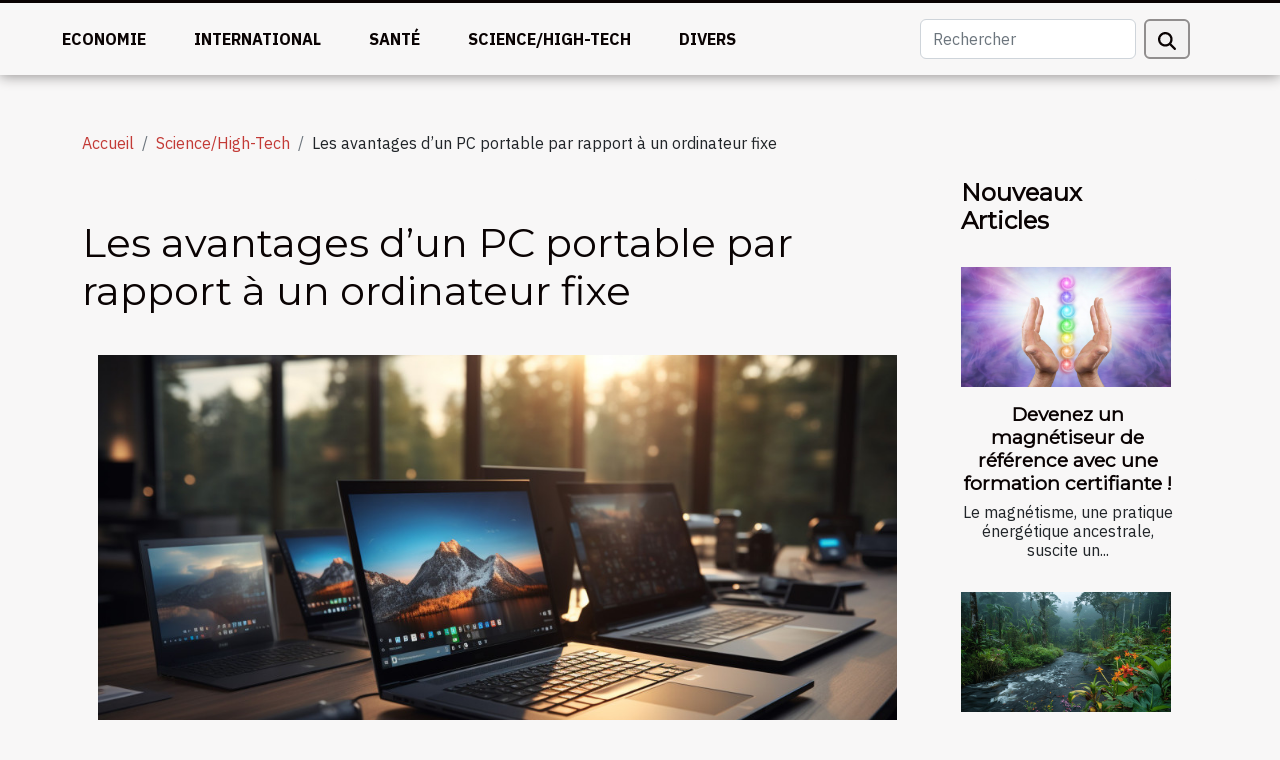

--- FILE ---
content_type: text/html; charset=UTF-8
request_url: https://www.k2r-music.net/les-avantages-dun-pc-portable-par-rapport-a-un-ordinateur-fixe/
body_size: 8965
content:
<!DOCTYPE html>
    <html lang="fr">
<head>
    <meta charset="utf-8">
    <title>Les avantages d’un PC portable par rapport à un ordinateur fixe  - www.k2r-music.net</title>

<meta name="description" content="">

<meta name="robots" content="index,follow" />
<link rel="icon" type="image/png" href="/favicon.png" />


    <meta name="viewport" content="width=device-width, initial-scale=1">
    <link rel="stylesheet" href="/css/style2.css">
</head>
<body>
    <header>
    <div class="container-fluid fixed-top d-flex justify-content-center">
        <nav class="navbar navbar-expand-xl pt-3">
            <div class="container-fluid">
                <button class="navbar-toggler" type="button" data-bs-toggle="collapse" data-bs-target="#navbarSupportedContent" aria-controls="navbarSupportedContent" aria-expanded="false" aria-label="Toggle navigation">
                    <svg xmlns="http://www.w3.org/2000/svg" fill="currentColor" class="bi bi-list" viewBox="0 0 16 16">
                        <path fill-rule="evenodd" d="M2.5 12a.5.5 0 0 1 .5-.5h10a.5.5 0 0 1 0 1H3a.5.5 0 0 1-.5-.5m0-4a.5.5 0 0 1 .5-.5h10a.5.5 0 0 1 0 1H3a.5.5 0 0 1-.5-.5m0-4a.5.5 0 0 1 .5-.5h10a.5.5 0 0 1 0 1H3a.5.5 0 0 1-.5-.5"></path>
                    </svg>
                </button>
                <div class="collapse navbar-collapse" id="navbarSupportedContent">
                    <ul class="navbar-nav">
                                                    <li class="nav-item">
    <a href="/economie" class="nav-link">Economie</a>
    </li>
                                    <li class="nav-item">
    <a href="/international" class="nav-link">International</a>
    </li>
                                    <li class="nav-item">
    <a href="/sante" class="nav-link">Santé</a>
    </li>
                                    <li class="nav-item">
    <a href="/sciencehigh-tech" class="nav-link">Science/High-Tech</a>
    </li>
                                    <li class="nav-item">
    <a href="/divers" class="nav-link">Divers</a>
    </li>
                            </ul>
                    <form class="d-flex" role="search" method="get" action="/search">
    <input type="search" class="form-control"  name="q" placeholder="Rechercher" aria-label="Rechercher"  pattern=".*\S.*" required>
    <button type="submit" class="btn">
        <svg xmlns="http://www.w3.org/2000/svg" width="18px" height="18px" fill="currentColor" viewBox="0 0 512 512">
                    <path d="M416 208c0 45.9-14.9 88.3-40 122.7L502.6 457.4c12.5 12.5 12.5 32.8 0 45.3s-32.8 12.5-45.3 0L330.7 376c-34.4 25.2-76.8 40-122.7 40C93.1 416 0 322.9 0 208S93.1 0 208 0S416 93.1 416 208zM208 352a144 144 0 1 0 0-288 144 144 0 1 0 0 288z"/>
                </svg>
    </button>
</form>
                </div>
            </div>
        </nav>
    </div>
</header>
<div class="container">
        <nav aria-label="breadcrumb"
               style="--bs-breadcrumb-divider: '/';" >
            <ol class="breadcrumb">
                <li class="breadcrumb-item"><a href="/">Accueil</a></li>
                                    <li class="breadcrumb-item  active ">
                        <a href="/sciencehigh-tech" title="Science/High-Tech">Science/High-Tech</a>                    </li>
                                <li class="breadcrumb-item">
                    Les avantages d’un PC portable par rapport à un ordinateur fixe                </li>
            </ol>
        </nav>
    </div>
<div class="container-fluid">
    <main class="container sidebar-minimal mt-2">
        <div class="row">
            <div class="col-lg-9 order-1 order-lg-2 col-12 main">

                                    <h1>
                        Les avantages d’un PC portable par rapport à un ordinateur fixe                    </h1>
                
                    <img class="img-fluid" src="/images/les-avantages-dun-pc-portable-par-rapport-a-un-ordinateur-fixe.jpeg" alt="Les avantages d’un PC portable par rapport à un ordinateur fixe">                                <article class="container main" ><div><p>Avec l’avancée de la technologie, l’utilisateur n’a que l’embarras de choix face aux multiples produits électriques. Si bien qu’il n’est pas facile pour lui de se décider, sur quel type d’ordinateur investir. D’après les recherches, les hommes ont une préférence pour les ordinateurs portables, mais, l’on ne peut pas nier les nombreux atouts des PC fixes, ceux qui nous permis de faire nos premiers pas sur l’internet.</p>
<h2 id="anchor_0">Les avantages d’un ordinateur portables</h2>
<p>Le premier point fort d’un PC portatif est qu’il nous fait gagner de la place. Un PC fixe se place sur un bureau, il faut donc trouver de la place pour accueillir tous ses accessoires. Il y a notamment : le clavier, l’unité centrale… Alors que le PC portable est fabriqué en un, il se range facilement, et est très discret. De plus, avec le développement de la technologie, le laptop s’est diversifié pour offrir davantage de finesse à l’appareil.<a href="https://www.multi-hardware.com/">visitez ici</a> pour plus d&rsquo;explications.</p>
<p>En plus de la mobilité, il faut noter qu’un ordinateur portable à une meilleure autonomie. Si par le passé, vous avez déjà eu à travailler avec un ordi de bureau, certainement vous aurez déjà eu à faire à la panne de courant. Cela vous fait regretter même de n’avoir pas sauvegardé vos données. Avec un PC portable, il est très difficile d’avoir ce genre de problème surtout s’il est bien chargé.</p>
<h2 id="anchor_1">Une économie d’énergie</h2>
<p>Les PC portables sont fabriqués pour consommer moins d’énergie, ils sont 4 fois moins énergivores que les modèles fixes. En effet, les premiers consomment en moyenne 50 kWh et ceux du bureau 250 kWh. Aussi, les ordinateurs mobiles offrent une :</p>
<ul>
<li>Mobilité certaine</li>
<li>Un design attrayant</li>
<li>Une durée de vie élevée</li>
</ul>
<p>Bien évidemment qu’ils coûtent cher que les modèles fixes, mais, vous ne serez pas déçu après achat.</p><div></article>            </div>
            <aside class="col-lg-3 order-2 order-lg-2 col-12 aside-right">
                <div class="list-flat-img">
                    <h2>Nouveaux articles</h2>                            <section>

                    <figure><a href="/devenez-un-magnetiseur-de-reference-avec-une-formation-certifiante" title="Devenez un magnétiseur de référence avec une formation certifiante !"><img class="d-block w-100" src="/images/A-20.jpeg" alt="Devenez un magnétiseur de référence avec une formation certifiante !"></a></figure>                    
                    <div>
                        <h3><a href="/devenez-un-magnetiseur-de-reference-avec-une-formation-certifiante" title="Devenez un magnétiseur de référence avec une formation certifiante !">Devenez un magnétiseur de référence avec une formation certifiante !</a></h3>                        <div>Le magn&eacute;tisme, une pratique &eacute;nerg&eacute;tique ancestrale, suscite un...</div>                    </div>
                </section>
                            <section>

                    <figure><a href="/exploration-de-limpact-de-lanthropisation-sur-les-habitats-naturels" title="Exploration de l&#039;impact de l&#039;anthropisation sur les habitats naturels"><img class="d-block w-100" src="/images/exploration-de-limpact-de-lanthropisation-sur-les-habitats-naturels.jpeg" alt="Exploration de l&#039;impact de l&#039;anthropisation sur les habitats naturels"></a></figure>                    
                    <div>
                        <h3><a href="/exploration-de-limpact-de-lanthropisation-sur-les-habitats-naturels" title="Exploration de l&#039;impact de l&#039;anthropisation sur les habitats naturels">Exploration de l'impact de l'anthropisation sur les habitats naturels</a></h3>                        <div>
Face à l'évolution rapide de notre société, l'impact humain sur les environnements naturels...</div>                    </div>
                </section>
                            <section>

                    <figure><a href="/guide-pour-debutants-sur-la-consommation-de-creatine-quand-et-comment" title="Guide pour débutants sur la consommation de créatine : quand et comment"><img class="d-block w-100" src="/images/guide-pour-debutants-sur-la-consommation-de-creatine-quand-et-comment.jpeg" alt="Guide pour débutants sur la consommation de créatine : quand et comment"></a></figure>                    
                    <div>
                        <h3><a href="/guide-pour-debutants-sur-la-consommation-de-creatine-quand-et-comment" title="Guide pour débutants sur la consommation de créatine : quand et comment">Guide pour débutants sur la consommation de créatine : quand et comment</a></h3>                        <div>
La créatine est une substance largement répandue dans le monde du fitness et de la musculation,...</div>                    </div>
                </section>
                            <section>

                    <figure><a href="/comment-les-tentes-gonflables-peuvent-booster-la-visibilite-des-evenements" title="Comment les tentes gonflables peuvent booster la visibilité des événements"><img class="d-block w-100" src="/images/comment-les-tentes-gonflables-peuvent-booster-la-visibilite-des-evenements.jpeg" alt="Comment les tentes gonflables peuvent booster la visibilité des événements"></a></figure>                    
                    <div>
                        <h3><a href="/comment-les-tentes-gonflables-peuvent-booster-la-visibilite-des-evenements" title="Comment les tentes gonflables peuvent booster la visibilité des événements">Comment les tentes gonflables peuvent booster la visibilité des événements</a></h3>                        <div>
L'innovation dans le domaine de l'événementiel ne cesse de repousser les limites du possible,...</div>                    </div>
                </section>
                            <section>

                    <figure><a href="/explorer-les-bienfaits-de-la-phytonaturopathie-pour-une-meilleure-digestion-et-sommeil" title="Explorer les bienfaits de la phytonaturopathie pour une meilleure digestion et sommeil"><img class="d-block w-100" src="/images/explorer-les-bienfaits-de-la-phytonaturopathie-pour-une-meilleure-digestion-et-sommeil.jpeg" alt="Explorer les bienfaits de la phytonaturopathie pour une meilleure digestion et sommeil"></a></figure>                    
                    <div>
                        <h3><a href="/explorer-les-bienfaits-de-la-phytonaturopathie-pour-une-meilleure-digestion-et-sommeil" title="Explorer les bienfaits de la phytonaturopathie pour une meilleure digestion et sommeil">Explorer les bienfaits de la phytonaturopathie pour une meilleure digestion et sommeil</a></h3>                        <div>
La phytonaturopathie, cette approche holistique et naturelle, gagne en popularité dans la quête...</div>                    </div>
                </section>
                            <section>

                    <figure><a href="/compilation-de-temoignages-sur-lutilisation-du-bola-de-grossesse" title="Compilation de témoignages sur l&#039;utilisation du bola de grossesse"><img class="d-block w-100" src="/images/compilation-de-temoignages-sur-lutilisation-du-bola-de-grossesse.jpeg" alt="Compilation de témoignages sur l&#039;utilisation du bola de grossesse"></a></figure>                    
                    <div>
                        <h3><a href="/compilation-de-temoignages-sur-lutilisation-du-bola-de-grossesse" title="Compilation de témoignages sur l&#039;utilisation du bola de grossesse">Compilation de témoignages sur l'utilisation du bola de grossesse</a></h3>                        <div>
La maternité est une période riche en émotions et en changements, et de nombreuses futures mamans...</div>                    </div>
                </section>
                                    </div>
            </aside>
        </div>
        <section class="column-3">

        <div class="container">
            <h2>Sur le même sujet</h2>            <div class="row">
                                    <div class="col-12 col-md-5 col-lg-4 item">

                        <figure><a href="/exploration-de-limpact-de-lanthropisation-sur-les-habitats-naturels" title="Exploration de l&#039;impact de l&#039;anthropisation sur les habitats naturels"><img class="img-fluid" src="/images/exploration-de-limpact-de-lanthropisation-sur-les-habitats-naturels.jpeg" alt="Exploration de l&#039;impact de l&#039;anthropisation sur les habitats naturels"></a></figure><figcaption>Exploration de l'impact de l'anthropisation sur les habitats naturels</figcaption>                        <div>
                            <h3><a href="/exploration-de-limpact-de-lanthropisation-sur-les-habitats-naturels" title="Exploration de l&#039;impact de l&#039;anthropisation sur les habitats naturels">Exploration de l'impact de l'anthropisation sur les habitats naturels</a></h3>                        </div>
                        <time datetime="2025-01-27 12:22:04">Lundi 27 janvier 2025 12:22</time>                        
                        <div>
Face à l'évolution rapide de notre société, l'impact humain sur les environnements naturels devient un sujet de préoccupation croissante. L'anthropisation, ou la transformation des espaces par l'activité humaine, provoque des changements significatifs dans les habitats naturels. À travers cet...</div>                                            </div>

                                                        <div class="col-12 col-md-5 col-lg-4 item">

                        <figure><a href="/le-role-de-la-communaute-en-ligne-dans-les-paris" title="Le rôle de la communauté en ligne dans les paris"><img class="img-fluid" src="/images/le-role-de-la-communaute-en-ligne-dans-les-paris.jpeg" alt="Le rôle de la communauté en ligne dans les paris"></a></figure><figcaption>Le rôle de la communauté en ligne dans les paris</figcaption>                        <div>
                            <h3><a href="/le-role-de-la-communaute-en-ligne-dans-les-paris" title="Le rôle de la communauté en ligne dans les paris">Le rôle de la communauté en ligne dans les paris</a></h3>                        </div>
                        <time datetime="2024-08-28 23:04:06">Mercredi 28 août 2024 23:04</time>                        
                        <div>
La montée en puissance des communautés en ligne a transformé de nombreux secteurs, y compris celui des paris. Ces espaces virtuels sont devenus des lieux d'échange d'informations, de stratégies et de soutien entre passionnés. Découvrez comment l'interaction au sein de ces communautés influence...</div>                                            </div>

                                                        <div class="col-12 col-md-5 col-lg-4 item">

                        <figure><a href="/comment-les-innovations-technologiques-americaines-transforment-le-secteur-de-leducation" title="Comment les innovations technologiques américaines transforment le secteur de l&#039;éducation"><img class="img-fluid" src="/images/comment-les-innovations-technologiques-americaines-transforment-le-secteur-de-leducation.jpg" alt="Comment les innovations technologiques américaines transforment le secteur de l&#039;éducation"></a></figure><figcaption>Comment les innovations technologiques américaines transforment le secteur de l'éducation</figcaption>                        <div>
                            <h3><a href="/comment-les-innovations-technologiques-americaines-transforment-le-secteur-de-leducation" title="Comment les innovations technologiques américaines transforment le secteur de l&#039;éducation">Comment les innovations technologiques américaines transforment le secteur de l'éducation</a></h3>                        </div>
                        <time datetime="2024-04-18 20:30:05">Jeudi 18 avril 2024 20:30</time>                        
                        <div>
Dans un monde en constante évolution, les innovations technologiques sont devenues un vecteur incontournable de transformation dans de nombreux domaines, et l'éducation n'est pas épargnée par cette révolution. L'arrivée de nouvelles technologies bouleverse les méthodes traditionnelles...</div>                                            </div>

                                </div>
            <div class="row">
                                                    <div class="col-12 col-md-5 col-lg-4 item">

                        <figure><a href="/le-developpement-durable-et-lefficacite-energetique-des-chambres-froides" title="Le développement durable et l&#039;efficacité énergétique des chambres froides"><img class="img-fluid" src="/images/le-developpement-durable-et-lefficacite-energetique-des-chambres-froides.jpg" alt="Le développement durable et l&#039;efficacité énergétique des chambres froides"></a></figure><figcaption>Le développement durable et l'efficacité énergétique des chambres froides</figcaption>                        <div>
                            <h3><a href="/le-developpement-durable-et-lefficacite-energetique-des-chambres-froides" title="Le développement durable et l&#039;efficacité énergétique des chambres froides">Le développement durable et l'efficacité énergétique des chambres froides</a></h3>                        </div>
                        <time datetime="2024-03-22 16:12:05">Vendredi 22 mars 2024 16:12</time>                        
                        <div>
Dans un monde où les enjeux climatiques sont au cœur des préoccupations, le développement durable est devenu une pierre angulaire des stratégies industrielles et commerciales. Parmi les secteurs concernés, celui du froid industriel, et en particulier des chambres froides, est un vecteur...</div>                                            </div>

                                                        <div class="col-12 col-md-5 col-lg-4 item">

                        <figure><a href="/comment-la-france-se-positionne-dans-la-course-a-lintelligence-artificielle" title="Comment la France se positionne dans la course à l&#039;intelligence artificielle"><img class="img-fluid" src="/images/comment-la-france-se-positionne-dans-la-course-a-lintelligence-artificielle.jpg" alt="Comment la France se positionne dans la course à l&#039;intelligence artificielle"></a></figure><figcaption>Comment la France se positionne dans la course à l'intelligence artificielle</figcaption>                        <div>
                            <h3><a href="/comment-la-france-se-positionne-dans-la-course-a-lintelligence-artificielle" title="Comment la France se positionne dans la course à l&#039;intelligence artificielle">Comment la France se positionne dans la course à l'intelligence artificielle</a></h3>                        </div>
                        <time datetime="2024-02-15 00:36:06">Jeudi 15 février 2024 00:36</time>                        
                        <div>
Dans un monde où l'innovation technologique est en perpétuelle effervescence, l'intelligence artificielle (IA) se présente comme le moteur de transformations profondes et diversifiées. La France, avec sa riche histoire en matière de recherche scientifique et technologique, n'est pas en reste dans...</div>                                            </div>

                                                        <div class="col-12 col-md-5 col-lg-4 item">

                        <figure><a href="/lascension-du-quizboxing-comment-les-jeux-de-quiz-interactifs-revolutionnent-le-divertissement-sportif" title="L&#039;ascension du QuizBoxing : Comment les jeux de quiz interactifs révolutionnent le divertissement sportif"><img class="img-fluid" src="/images/lascension-du-quizboxing-comment-les-jeux-de-quiz-interactifs-revolutionnent-le-divertissement-sportif.jpeg" alt="L&#039;ascension du QuizBoxing : Comment les jeux de quiz interactifs révolutionnent le divertissement sportif"></a></figure><figcaption>L'ascension du QuizBoxing : Comment les jeux de quiz interactifs révolutionnent le divertissement sportif</figcaption>                        <div>
                            <h3><a href="/lascension-du-quizboxing-comment-les-jeux-de-quiz-interactifs-revolutionnent-le-divertissement-sportif" title="L&#039;ascension du QuizBoxing : Comment les jeux de quiz interactifs révolutionnent le divertissement sportif">L'ascension du QuizBoxing : Comment les jeux de quiz interactifs révolutionnent le divertissement sportif</a></h3>                        </div>
                        <time datetime="2023-11-08 17:10:49">Mercredi 8 novembre 2023 17:10</time>                        
                        <div>
L'univers du divertissement sportif connaît une mutation remarquable avec l'émergence d'une nouvelle tendance qui captive un public de plus en plus large : les jeux de quiz interactifs. Ces compétitions allient la réflexion stratégique à l'exaltation physique, bouleversant les codes traditionnels...</div>                                            </div>

                                </div>
            <div class="row">
                                                    <div class="col-12 col-md-5 col-lg-4 item">

                        <figure><a href="/impact-environnemental-de-lutilisation-de-la-peinture-anti-chaleur-3" title="Impact environnemental de l&#039;utilisation de la peinture anti chaleur"><img class="img-fluid" src="/images/impact-environnemental-de-lutilisation-de-la-peinture-anti-chaleur.jpg" alt="Impact environnemental de l&#039;utilisation de la peinture anti chaleur"></a></figure><figcaption>Impact environnemental de l'utilisation de la peinture anti chaleur</figcaption>                        <div>
                            <h3><a href="/impact-environnemental-de-lutilisation-de-la-peinture-anti-chaleur-3" title="Impact environnemental de l&#039;utilisation de la peinture anti chaleur">Impact environnemental de l'utilisation de la peinture anti chaleur</a></h3>                        </div>
                        <time datetime="2023-10-09 19:48:42">Lundi 9 octobre 2023 19:48</time>                        
                        <div>
Dans un monde constamment en proie aux changements climatiques, l&rsquo;utilisation de matériaux respectueux de l&rsquo;environnement est devenue une nécessité. Par conséquent, l&rsquo;utilisation de peinture anti-chaleur, qui réduit la consommation d&rsquo;énergie et offre une isolation thermique...</div>                                            </div>

                                                        <div class="col-12 col-md-5 col-lg-4 item">

                        <figure><a href="/quels-sont-les-criteres-pour-reconnaitre-une-meilleure-formation-en-seo" title="Quels sont les critères pour reconnaître une meilleure formation en SEO ?"><img class="img-fluid" src="/images/quels-sont-les-criteres-pour-reconnaitre-une-meilleure-formation-en-seo.jpg" alt="Quels sont les critères pour reconnaître une meilleure formation en SEO ?"></a></figure><figcaption>Quels sont les critères pour reconnaître une meilleure formation en SEO ?</figcaption>                        <div>
                            <h3><a href="/quels-sont-les-criteres-pour-reconnaitre-une-meilleure-formation-en-seo" title="Quels sont les critères pour reconnaître une meilleure formation en SEO ?">Quels sont les critères pour reconnaître une meilleure formation en SEO ?</a></h3>                        </div>
                        <time datetime="2023-03-30 03:00:02">Jeudi 30 mars 2023 03:00</time>                        
                        <div>Lorsque vous décidez de suivre une formation en SEO, il est important de choisir une formation de qualité qui vous aidera à atteindre vos objectifs. Mais comment reconnaître une meilleure formation en SEO ? Dans cet article, découvrez les trois critères qui vous aideront à identifier une formation...</div>                                            </div>

                                                        <div class="col-12 col-md-5 col-lg-4 item">

                        <figure><a href="/comment-choisir-sa-compteuse-de-billets" title="Comment choisir sa compteuse de billets ?"><img class="img-fluid" src="/images/comment-choisir-sa-compteuse-de-billets.jpeg" alt="Comment choisir sa compteuse de billets ?"></a></figure><figcaption>Comment choisir sa compteuse de billets ?</figcaption>                        <div>
                            <h3><a href="/comment-choisir-sa-compteuse-de-billets" title="Comment choisir sa compteuse de billets ?">Comment choisir sa compteuse de billets ?</a></h3>                        </div>
                        <time datetime="2021-05-20 22:27:48">Jeudi 20 mai 2021 22:27</time>                        
                        <div>Vous disposez d’un commerce ? Alors, vous devriez avoir une bonne compteuse de billets à disposition à la caisse. Comment en choisir donc une de qualité ?
S’intéresser à la vitesse de comptage
L’une des choses qui fait la différence en matière de compteuses de billets, c’est la vitesse du comptage...</div>                                            </div>

                                </div>
            <div class="row">
                                                    <div class="col-12 col-md-5 col-lg-4 item">

                        <figure><a href="/comment-choisir-le-systeme-dalarme-ideal-pour-sa-maison" title="Où installer sa caméra de surveillance pour plus d’efficacité ?"><img class="img-fluid" src="/images/ou-installer-sa-camera-de-surveillance-pour-plus-defficacite.jpeg" alt="Où installer sa caméra de surveillance pour plus d’efficacité ?"></a></figure><figcaption>Où installer sa caméra de surveillance pour plus d’efficacité ?</figcaption>                        <div>
                            <h3><a href="/comment-choisir-le-systeme-dalarme-ideal-pour-sa-maison" title="Où installer sa caméra de surveillance pour plus d’efficacité ?">Où installer sa caméra de surveillance pour plus d’efficacité ?</a></h3>                        </div>
                        <time datetime="2021-02-21 13:31:17">Dimanche 21 février 2021 13:31</time>                        
                        <div>Qu’il s’agisse d’une caméra HD ou de la version amélioré IP, son efficacité dépend de son positionnement. Ce dossier vous renseigne sur tout ce qu’il faut savoir au sujet du positionnement d’une caméra de vidéo surveillance pour plus d’efficacité.
Chercher une vue dégagée
L’installation d’une...</div>                                            </div>

                                                        <div class="col-12 col-md-5 col-lg-4 item">

                        <figure><a href="/audiovisuelles-notre-liste-des-4-meilleures-interfaces" title="Audiovisuelles : notre liste des 4 meilleures interfaces"><img class="img-fluid" src="/images/audiovisuelles-notre-liste-des-4-meilleures-interfaces.jpeg" alt="Audiovisuelles : notre liste des 4 meilleures interfaces"></a></figure><figcaption>Audiovisuelles : notre liste des 4 meilleures interfaces</figcaption>                        <div>
                            <h3><a href="/audiovisuelles-notre-liste-des-4-meilleures-interfaces" title="Audiovisuelles : notre liste des 4 meilleures interfaces">Audiovisuelles : notre liste des 4 meilleures interfaces</a></h3>                        </div>
                        <time datetime="2021-02-08 12:48:47">Lundi 8 février 2021 12:48</time>                        
                        <div>Les interfaces audiovisuelles permettent d’échanger des données audio entre vos ordinateurs et d’autres objets digitaux. Ce sont des outils nécessaires pour l’écriture et le partage du contenu audiovisuel de bonne qualité. Cet article vous propose une liste de 4 meilleures interfaces audiovisuelles...</div>                                            </div>

                                                        <div class="col-12 col-md-5 col-lg-4 item">

                        <figure><a href="/comment-peut-on-securiser-efficacement-sa-maison" title="Comment peut-on sécuriser efficacement sa maison ?"><img class="img-fluid" src="/images/comment-peut-on-securiser-efficacement-sa-maison.jpg" alt="Comment peut-on sécuriser efficacement sa maison ?"></a></figure><figcaption>Comment peut-on sécuriser efficacement sa maison ?</figcaption>                        <div>
                            <h3><a href="/comment-peut-on-securiser-efficacement-sa-maison" title="Comment peut-on sécuriser efficacement sa maison ?">Comment peut-on sécuriser efficacement sa maison ?</a></h3>                        </div>
                        <time datetime="2021-01-20 14:58:11">Mercredi 20 janvier 2021 14:58</time>                        
                        <div>Lorsqu’on construit une maison ou qu’on en achète, la question qui revient le plus souvent est comment faire pour la sécurisé. En effet, face aux intempéries, aux accidents ou aux cambrioleurs, plusieurs dispositions sont à prendre pour avoir une maison sécurisée. Ainsi, selon votre budget, vous...</div>                                            </div>

                                </div>
            <div class="row">
                                                    <div class="col-12 col-md-5 col-lg-4 item">

                        <figure><a href="/comment-choisir-une-tablette" title="Comment choisir une tablette ?"><img class="img-fluid" src="/images/comment-choisir-une-tablette.jpeg" alt="Comment choisir une tablette ?"></a></figure><figcaption>Comment choisir une tablette ?</figcaption>                        <div>
                            <h3><a href="/comment-choisir-une-tablette" title="Comment choisir une tablette ?">Comment choisir une tablette ?</a></h3>                        </div>
                        <time datetime="2021-01-07 22:18:45">Jeudi 7 janvier 2021 22:18</time>                        
                        <div>Le choix d’une tablette ne se fait pas en l&rsquo;air. Il doit prendre en compte plusieurs aspects comme l&rsquo;usage auquel vous la destinez, ainsi que ses capacités. Il faut avouer qu’avec la largesse des options disponibles, vous pourriez avoir un peu de mal à vous décider. Voici quelques...</div>                                            </div>

                                                        <div class="col-12 col-md-5 col-lg-4 item">

                        <figure><a href="/pc-a-moins-de-500-euros-les-meilleurs-modeles-disponibles" title="PC à moins de 500 euros : les meilleurs modèles disponibles"><img class="img-fluid" src="/images/pc-a-moins-de-500-euros-les-meilleurs-modeles-disponibles.jpg" alt="PC à moins de 500 euros : les meilleurs modèles disponibles"></a></figure><figcaption>PC à moins de 500 euros : les meilleurs modèles disponibles</figcaption>                        <div>
                            <h3><a href="/pc-a-moins-de-500-euros-les-meilleurs-modeles-disponibles" title="PC à moins de 500 euros : les meilleurs modèles disponibles">PC à moins de 500 euros : les meilleurs modèles disponibles</a></h3>                        </div>
                        <time datetime="2020-12-23 15:44:14">Mercredi 23 décembre 2020 15:44</time>                        
                        <div>Avoir un PC, est tout à fait avantageux pour mieux travailler. Ceci est encore mieux quand vous avez un PC un fournisseur agréé. Quels sont les meilleurs modèles de PC moins de 500 euros qu’il est possible de trouver sur le marché ? Réponses dans la suite.
Lenovo idelaPad 3 14ADA05
Lenovo idelaPad...</div>                                            </div>

                                                        <div class="col-12 col-md-5 col-lg-4 item">

                        <figure><a href="/virtua-cloud-pour-vos-solutions-dhebergement-web" title="Virtua cloud, pour vos solutions d’hébergement web"><img class="img-fluid" src="/images/virtua-cloud-pour-vos-solutions-dhebergement-web.jpeg" alt="Virtua cloud, pour vos solutions d’hébergement web"></a></figure><figcaption>Virtua cloud, pour vos solutions d’hébergement web</figcaption>                        <div>
                            <h3><a href="/virtua-cloud-pour-vos-solutions-dhebergement-web" title="Virtua cloud, pour vos solutions d’hébergement web">Virtua cloud, pour vos solutions d’hébergement web</a></h3>                        </div>
                        <time datetime="2020-12-15 16:31:38">Mardi 15 décembre 2020 16:31</time>                        
                        <div>Au-delà de la face visible des plateformes sur lesquelles nous surfons sur Internet, l&rsquo;envers du décor est tout autre. Si la conception des sites, blogs est le pilier même de l’activité web, il n&rsquo;en demeure pas moins que le stockage des données est aussi important. Il faut alors pour...</div>                                            </div>

                                </div>
            <div class="row">
                                                    <div class="col-12 col-md-5 col-lg-4 item">

                        <figure><a href="/les-parametres-a-considerer-pour-le-choix-de-son-pc-portable" title="Les paramètres à considérer pour le choix de son PC portable"><img class="img-fluid" src="/images/les-parametres-a-considerer-pour-le-choix-de-son-pc-portable.jpg" alt="Les paramètres à considérer pour le choix de son PC portable"></a></figure><figcaption>Les paramètres à considérer pour le choix de son PC portable</figcaption>                        <div>
                            <h3><a href="/les-parametres-a-considerer-pour-le-choix-de-son-pc-portable" title="Les paramètres à considérer pour le choix de son PC portable">Les paramètres à considérer pour le choix de son PC portable</a></h3>                        </div>
                        <time datetime="2020-12-10 02:02:21">Jeudi 10 décembre 2020 02:02</time>                        
                        <div>On n’achète souvent pas un ordinateur portatif sans réfléchir. Il faudra tout au moins se renseigner sur certaines caractéristiques intrinsèques et extrinsèques. En réalité, pour choisir cet appareil très important, il est indispensable de considérer certains paramètres importants. Quels sont ces...</div>                                            </div>

                                                        <div class="col-12 col-md-5 col-lg-4 item">

                        <figure><a href="/quelles-formations-propose-le-centre-de-formation-f2i" title="Quelles formations propose le centre de formation F2i ?"><img class="img-fluid" src="/images/quelles-formations-propose-le-centre-de-formation-f2i.jpg" alt="Quelles formations propose le centre de formation F2i ?"></a></figure><figcaption>Quelles formations propose le centre de formation F2i ?</figcaption>                        <div>
                            <h3><a href="/quelles-formations-propose-le-centre-de-formation-f2i" title="Quelles formations propose le centre de formation F2i ?">Quelles formations propose le centre de formation F2i ?</a></h3>                        </div>
                        <time datetime="2020-11-03 06:30:02">Mardi 3 novembre 2020 06:30</time>                        
                        <div>Dans une entreprise, il peut s’avérer utile que les employés possèdent des compétences supplémentaires à leurs compétences de bases. De plus, avec l’avènement des nouvelles technologies, une actualisation des capacités s’impose. C’est pour accompagner ceux qui se retrouvent dans le besoin que le...</div>                                            </div>

                                                        <div class="col-12 col-md-5 col-lg-4 item">

                        <figure><a href="/4-applications-pour-localiser-un-telephone-portable" title="4 applications pour localiser un téléphone portable"><img class="img-fluid" src="/images/4-applications-pour-localiser-un-telephone-portable.jpeg" alt="4 applications pour localiser un téléphone portable"></a></figure><figcaption>4 applications pour localiser un téléphone portable</figcaption>                        <div>
                            <h3><a href="/4-applications-pour-localiser-un-telephone-portable" title="4 applications pour localiser un téléphone portable">4 applications pour localiser un téléphone portable</a></h3>                        </div>
                        <time datetime="2020-07-30 11:13:47">Jeudi 30 juillet 2020 11:13</time>                        
                        <div>Il existe aujourd’hui une application pour effectuer à peu près toutes mes tâches. Dans ce sens, il est disponible des applications permettant de retrouver son  téléphone portable lorsque celui-ci est égaré. En voici quelques-unes !
Where’s My Droid
Cette application vous permet de retrouver votre...</div>                                            </div>

                                </div>
            <div class="row">
                                                    <div class="col-12 col-md-5 col-lg-4 item">

                        <figure><a href="/que-faut-il-savoir-du-fonctionnement-de-largent-colloidal-sur-le-corps" title="Que faut-il savoir du fonctionnement de l’argent colloïdal sur le corps ?"><img class="img-fluid" src="/images/que-faut-il-savoir-du-fonctionnement-de-largent-colloidal-sur-le-corps.jpg" alt="Que faut-il savoir du fonctionnement de l’argent colloïdal sur le corps ?"></a></figure><figcaption>Que faut-il savoir du fonctionnement de l’argent colloïdal sur le corps ?</figcaption>                        <div>
                            <h3><a href="/que-faut-il-savoir-du-fonctionnement-de-largent-colloidal-sur-le-corps" title="Que faut-il savoir du fonctionnement de l’argent colloïdal sur le corps ?">Que faut-il savoir du fonctionnement de l’argent colloïdal sur le corps ?</a></h3>                        </div>
                        <time datetime="2019-11-21 08:19:44">Jeudi 21 novembre 2019 08:19</time>                        
                        <div>Depuis plusieurs millénaires les médecins scientifiques ont élaborés un antibiotique puissant qu’est l’argent colloïdal. Cet antibiotique très utilisé dans le passé est en train de perdre ces noblesses suite à l’arrivée des nouveaux sur le marché. Mais quel rôle joue réellement l’argent colloïdal ...</div>                                            </div>

                                                        <div class="col-12 col-md-5 col-lg-4 item">

                        <figure><a href="/le-cookeo-le-meilleur-appareil-electromenager-de-cette-annee" title="Le cookeo, le meilleur appareil électroménager de cette année."><img class="img-fluid" src="/images/le-cookeo-le-meilleur-appareil-electromenager-de-cette-annee.jpg" alt="Le cookeo, le meilleur appareil électroménager de cette année."></a></figure><figcaption>Le cookeo, le meilleur appareil électroménager de cette année.</figcaption>                        <div>
                            <h3><a href="/le-cookeo-le-meilleur-appareil-electromenager-de-cette-annee" title="Le cookeo, le meilleur appareil électroménager de cette année.">Le cookeo, le meilleur appareil électroménager de cette année.</a></h3>                        </div>
                        <time datetime="2019-11-21 08:09:59">Jeudi 21 novembre 2019 08:09</time>                        
                        <div>Les sciences et les nouvelles technologies font des efforts pour simplifier la vie aux êtres humains. Et ceci, dans tous les univers. En effet, quand nous prenons l’univers de la gastronomie, il a été inventé tout récemment une machine robot capable de cuisiner tout seul. Il s’agit du Cookeo.  Cet...</div>                                            </div>

                                                                </div>
        </div>
        
    </section>
                    </main>
</div>
<footer>
    <div class="container-fluid">
        <div class="container">
            <div class="row">
                <div class="col-12 col-lg-4">
                    <div class="row">
                        <section>
            <div>
                <h3><a href="/economie" title="Economie">Economie</a></h3>                            </div>
        </section>
            <section>
            <div>
                <h3><a href="/international" title="International">International</a></h3>                            </div>
        </section>
            <section>
            <div>
                <h3><a href="/sante" title="Santé">Santé</a></h3>                            </div>
        </section>
            <section>
            <div>
                <h3><a href="/sciencehigh-tech" title="Science/High-Tech">Science/High-Tech</a></h3>                            </div>
        </section>
            <section>
            <div>
                <h3><a href="/divers" title="Divers">Divers</a></h3>                            </div>
        </section>
                            </div>
                                    </div>
                <div class="col-12 col-lg-4">
                    <form class="d-flex" role="search" method="get" action="/search">
    <input type="search" class="form-control"  name="q" placeholder="Rechercher" aria-label="Rechercher"  pattern=".*\S.*" required>
    <button type="submit" class="btn">
        <svg xmlns="http://www.w3.org/2000/svg" width="18px" height="18px" fill="currentColor" viewBox="0 0 512 512">
                    <path d="M416 208c0 45.9-14.9 88.3-40 122.7L502.6 457.4c12.5 12.5 12.5 32.8 0 45.3s-32.8 12.5-45.3 0L330.7 376c-34.4 25.2-76.8 40-122.7 40C93.1 416 0 322.9 0 208S93.1 0 208 0S416 93.1 416 208zM208 352a144 144 0 1 0 0-288 144 144 0 1 0 0 288z"/>
                </svg>
    </button>
</form>
                </div>
            </div>
        </div>
    </div>
    <div class="container-fluid">
        <div class="row">
            Fièrement propulsé par WordPress
   
    </div>
    </div>
</footer>

    <script src="https://cdn.jsdelivr.net/npm/bootstrap@5.0.2/dist/js/bootstrap.bundle.min.js" integrity="sha384-MrcW6ZMFYlzcLA8Nl+NtUVF0sA7MsXsP1UyJoMp4YLEuNSfAP+JcXn/tWtIaxVXM" crossorigin="anonymous"></script>
    </body>
</html>
